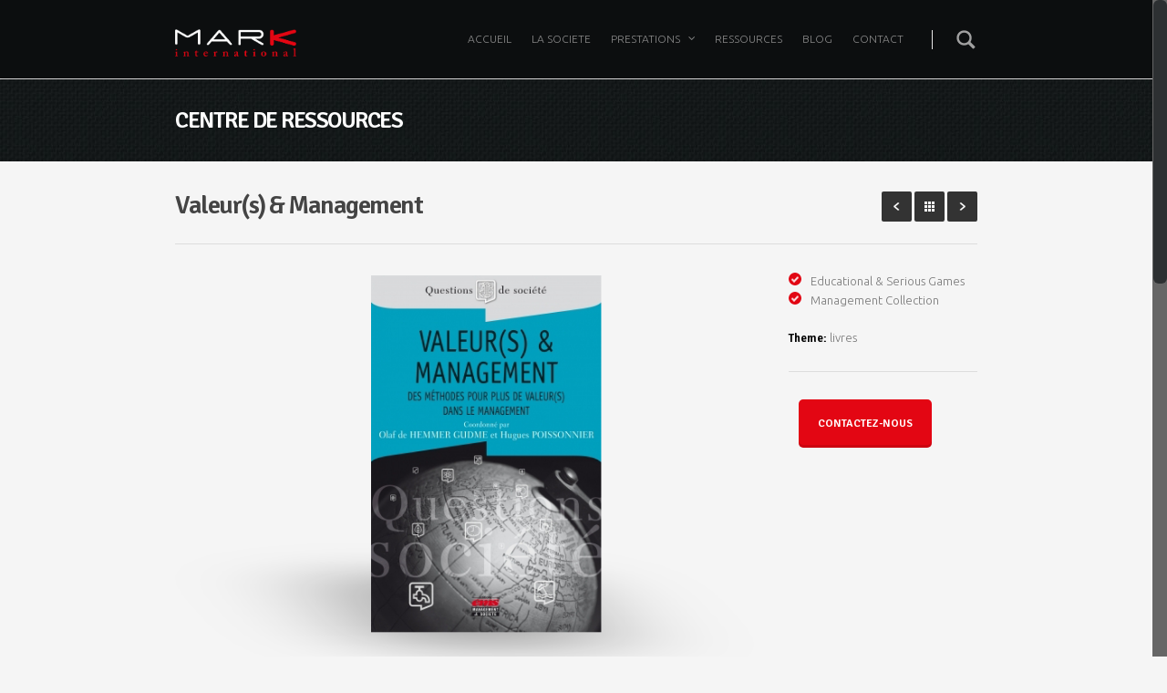

--- FILE ---
content_type: text/html; charset=UTF-8
request_url: http://mark-ba.com/portfolio/valeurs-management-2/
body_size: 5075
content:
<!doctype html>
<head lang="fr-FR">

<!-- Meta Tags -->
<meta http-equiv="Content-Type" content="text/html; charset=UTF-8" />
<meta name="viewport" content="initial-scale=1, maximum-scale=1" />
<meta name="viewport" content="width=device-width" />
<meta name="description" content="Centre international de compétence en Business Analysis – Analyse d’entreprise, spécialisé en cartographie d’entreprise, gestion des comportements, agilité et outils d’analyse">
<meta name="keywords" content="mark international, formation, business analyse, agile">
<meta name="robots" content="index,follow">

<!--Shortcut icon-->
	<link rel="shortcut icon" href="http://mark-ba.com/wp-content/uploads/2013/06/favico.png" />


<title>MARK INTERNATIONAL &#8211; Formations  | Valeur(s) &amp; Management </title>

<link rel="alternate" type="application/rss+xml" title="MARK INTERNATIONAL - Formations &raquo; Flux" href="http://mark-ba.com/feed/" />
<link rel="alternate" type="application/rss+xml" title="MARK INTERNATIONAL - Formations &raquo; Flux des commentaires" href="http://mark-ba.com/comments/feed/" />
<link rel='stylesheet' id='contact-form-7-css'  href='http://mark-ba.com/wp-content/plugins/contact-form-7/includes/css/styles.css?ver=3.9.3' type='text/css' media='all' />
<link rel='stylesheet' id='rgs-css'  href='http://mark-ba.com/wp-content/themes/mark_international/css/rgs.css?ver=4.0.38' type='text/css' media='all' />
<link rel='stylesheet' id='responsive-css'  href='http://mark-ba.com/wp-content/themes/mark_international/css/responsive.css?ver=4.0.38' type='text/css' media='all' />
<link rel='stylesheet' id='font-awesome-css'  href='http://mark-ba.com/wp-content/themes/mark_international/css/font-awesome.min.css?ver=4.0.38' type='text/css' media='all' />
<link rel='stylesheet' id='main-styles-css'  href='http://mark-ba.com/wp-content/themes/mark_international/style.css?ver=4.0.38' type='text/css' media='all' />
<!--[if lt IE 9]>
<link rel='stylesheet' id='ie8-css'  href='http://mark-ba.com/wp-content/themes/mark_international/css/ie8.css?ver=4.0.38' type='text/css' media='all' />
<![endif]-->
<link rel='stylesheet' id='dynamic_colors-css'  href='http://mark-ba.com/wp-content/themes/mark_international/css/colors.css?ver=4.0.38' type='text/css' media='all' />
<link rel='stylesheet' id='custom_css-css'  href='http://mark-ba.com/wp-content/themes/mark_international/css/custom.css?ver=4.0.38' type='text/css' media='all' />
<script type='text/javascript' src='http://mark-ba.com/wp-includes/js/jquery/jquery.js?ver=1.11.1'></script>
<script type='text/javascript' src='http://mark-ba.com/wp-includes/js/jquery/jquery-migrate.min.js?ver=1.2.1'></script>
<script type='text/javascript' src='http://mark-ba.com/wp-content/themes/mark_international/js/modernizr.js?ver=2.6.2'></script>
<link rel="EditURI" type="application/rsd+xml" title="RSD" href="http://mark-ba.com/xmlrpc.php?rsd" />
<link rel="wlwmanifest" type="application/wlwmanifest+xml" href="http://mark-ba.com/wp-includes/wlwmanifest.xml" /> 
<link rel='prev' title='BABOK® 3.0' href='http://mark-ba.com/portfolio/babok/' />
<link rel='next' title='La rédaction graphique des procédures' href='http://mark-ba.com/portfolio/redaction-graphique-des-procedures/' />
<meta name="generator" content="WordPress 4.0.38" />
<link rel='canonical' href='http://mark-ba.com/portfolio/valeurs-management-2/' />
<link rel='shortlink' href='http://mark-ba.com/?p=669' />
	<style type="text/css">.recentcomments a{display:inline !important;padding:0 !important;margin:0 !important;}</style>

<style type="text/css"></style>

<style type="text/css">
.synved-social-resolution-single {
display: inline-block;
}
.synved-social-resolution-normal {
display: inline-block;
}
.synved-social-resolution-hidef {
display: none;
}

@media only screen and (min--moz-device-pixel-ratio: 2),
only screen and (-o-min-device-pixel-ratio: 2/1),
only screen and (-webkit-min-device-pixel-ratio: 2),
only screen and (min-device-pixel-ratio: 2),
only screen and (min-resolution: 2dppx),
only screen and (min-resolution: 192dpi) {
	.synved-social-resolution-normal {
	display: none;
	}
	.synved-social-resolution-hidef {
	display: inline-block;
	}
}
</style>
</head>

<body class="single single-portfolio postid-669 noise" data-smooth-scrolling="1">

<div id="header-space"></div>

<div id="header-outer" data-using-logo="1" data-logo-height="" data-padding="" data-header-resize="">
	<div id="search-outer">
		
	<div id="search">
	  	 
		<div class="container">
		  	 	
		     <div id="search-box">
		     	
		     	<div class="col span_12">
			      	<form action="http://mark-ba.com" method="GET">
<!-- 			      		<input type="text" name="s" value="" data-placeholder="" /> -->
			      		<input type="text" name="s" value="Tapez un mot..." data-placeholder="Tapez un mot..." />
			      	</form>
		        </div><!--/span_12-->
			      
		     </div><!--/search-box-->
		     
		     <div id="close"><a href=""></a></div>
		     
		 </div><!--/container-->
	    
	</div><!--/search-->
	  
</div><!--/search-outer-->	
	<header id="top">
		
		<div class="container">
			
			<div class="row">
				
				<div class="col span_3">
					<a id="logo" href="http://mark-ba.com">
						<img alt="MARK INTERNATIONAL - Formations" src="http://mark-ba.com/wp-content/uploads/2013/07/logo_mark_header.png" />					</a>
				</div><!--/span_3-->
				
				<div class="col span_9 col_last">
					
					<a href="#" id="toggle-nav"></a>
					
					<nav>
						<ul class="sf-menu">	
							<li id="menu-item-23" class="menu-item menu-item-type-post_type menu-item-object-page menu-item-23"><a href="http://mark-ba.com/"><!--:fr-->ACCUEIL<!--:--></a></li>
<li id="menu-item-22" class="menu-item menu-item-type-post_type menu-item-object-page menu-item-22"><a href="http://mark-ba.com/la-societe/"><!--:fr-->LA SOCIETE<!--:--></a></li>
<li id="menu-item-483" class="menu-item menu-item-type-post_type menu-item-object-page menu-item-has-children menu-item-483"><a href="http://mark-ba.com/prestations/"><!--:fr-->PRESTATIONS<!--:--></a>
<ul class="sub-menu">
	<li id="menu-item-576" class="menu-item menu-item-type-post_type menu-item-object-page menu-item-576"><a href="http://mark-ba.com/prestations/les-packs/"><!--:fr-->LES PACKS<!--:--></a></li>
	<li id="menu-item-624" class="menu-item menu-item-type-post_type menu-item-object-page menu-item-624"><a href="http://mark-ba.com/prestations/evaluation/"><!--:fr-->EVALUATIONS<!--:--></a></li>
	<li id="menu-item-544" class="menu-item menu-item-type-post_type menu-item-object-page menu-item-544"><a href="http://mark-ba.com/prestations/les-formations/"><!--:fr-->FORMATIONS<!--:--></a></li>
	<li id="menu-item-623" class="menu-item menu-item-type-post_type menu-item-object-page menu-item-623"><a href="http://mark-ba.com/prestations/conseil-delegation-de-personnels/"><!--:fr-->CONSEIL<!--:--></a></li>
	<li id="menu-item-622" class="menu-item menu-item-type-post_type menu-item-object-page menu-item-622"><a href="http://mark-ba.com/prestations/conference/"><!--:fr-->CONFERENCE<!--:--></a></li>
</ul>
</li>
<li id="menu-item-1604" class="menu-item menu-item-type-post_type menu-item-object-page menu-item-1604"><a href="http://mark-ba.com/ressources/"><!--:fr-->RESSOURCES<!--:--></a></li>
<li id="menu-item-256" class="menu-item menu-item-type-post_type menu-item-object-page current_page_parent menu-item-256"><a title="BLOG" href="http://mark-ba.com/blog-2/">BLOG</a></li>
<li id="menu-item-19" class="menu-item menu-item-type-post_type menu-item-object-page menu-item-19"><a href="http://mark-ba.com/contact/">CONTACT</a></li>
		
							<li id="search-btn"><div><a href=""></a></div></li>
													</ul>
					</nav>
					
				</div><!--/span_9-->
			
			</div><!--/row-->
			
		</div><!--/container-->
		
	</header>

</div><!--/header-outer-->


<div id="mobile-menu">
	<div class="container">
		<ul>
			<li class="menu-item menu-item-type-post_type menu-item-object-page menu-item-23"><a href="http://mark-ba.com/"><!--:fr-->ACCUEIL<!--:--></a></li>
<li class="menu-item menu-item-type-post_type menu-item-object-page menu-item-22"><a href="http://mark-ba.com/la-societe/"><!--:fr-->LA SOCIETE<!--:--></a></li>
<li class="menu-item menu-item-type-post_type menu-item-object-page menu-item-has-children menu-item-483"><a href="http://mark-ba.com/prestations/"><!--:fr-->PRESTATIONS<!--:--></a>
<ul class="sub-menu">
	<li class="menu-item menu-item-type-post_type menu-item-object-page menu-item-576"><a href="http://mark-ba.com/prestations/les-packs/"><!--:fr-->LES PACKS<!--:--></a></li>
	<li class="menu-item menu-item-type-post_type menu-item-object-page menu-item-624"><a href="http://mark-ba.com/prestations/evaluation/"><!--:fr-->EVALUATIONS<!--:--></a></li>
	<li class="menu-item menu-item-type-post_type menu-item-object-page menu-item-544"><a href="http://mark-ba.com/prestations/les-formations/"><!--:fr-->FORMATIONS<!--:--></a></li>
	<li class="menu-item menu-item-type-post_type menu-item-object-page menu-item-623"><a href="http://mark-ba.com/prestations/conseil-delegation-de-personnels/"><!--:fr-->CONSEIL<!--:--></a></li>
	<li class="menu-item menu-item-type-post_type menu-item-object-page menu-item-622"><a href="http://mark-ba.com/prestations/conference/"><!--:fr-->CONFERENCE<!--:--></a></li>
</ul>
</li>
<li class="menu-item menu-item-type-post_type menu-item-object-page menu-item-1604"><a href="http://mark-ba.com/ressources/"><!--:fr-->RESSOURCES<!--:--></a></li>
<li class="menu-item menu-item-type-post_type menu-item-object-page current_page_parent menu-item-256"><a title="BLOG" href="http://mark-ba.com/blog-2/">BLOG</a></li>
<li class="menu-item menu-item-type-post_type menu-item-object-page menu-item-19"><a href="http://mark-ba.com/contact/">CONTACT</a></li>
		
		</ul>
	</div>
</div>

<!--Imported Webfonts-->
<link href='http://fonts.googleapis.com/css?family=Ubuntu:300&subset=latin,latin-ext' rel='stylesheet' type='text/css'>
<link href='http://fonts.googleapis.com/css?family=Signika:600&subset=latin,latin-ext' rel='stylesheet' type='text/css'>
<div class="row page-header-no-bg" style="margin-bottom: 0;">
	<div class="container">	
		<div class="col span_12 section-title">
			<h1 class="section-title-cell">CENTRE DE RESSOURCES</h1>
		</div>
	</div>
</div>

<div class="container main-content">
	
	<div class="row">
		<div class="col span_12 section-title project-title">
			<h1><!--:fr-->Valeur(s) &#038; Management <!--:--></h1>
			
						
			<div id="portfolio-nav">
				<ul>
					<li id="prev-link"><a href="http://mark-ba.com/portfolio/redaction-graphique-des-procedures/" rel="next"><!--:fr-->La rédaction graphique des procédures<!--:--></a></li>
					<li id="all-items"><a href="http://mark-ba.com/ressources/">Back to All Portfolio Items</a></li> 
					<li id="next-link"><a href="http://mark-ba.com/portfolio/babok/" rel="prev">BABOK® 3.0</a></li> 
				</ul>
			</div>
		</div>
	</div>
	<div class="row" style="border-bottom: 1px solid #DDDDDD;padding-bottom: 0;margin-bottom: 30px;">
		
						
			<div id="post-area" class="col span_9">
				<img width="698" height="489" src="http://mark-ba.com/wp-content/uploads/2013/07/Valeur-Management.png" class="attachment-full wp-post-image" alt="Valeur &amp; Management" title="" />				
				<div class="comments-section">
	   			   Jamais on n’a autant parlé de « valeurs » à propos de l’entreprise : « valeur travail », valeur pour l’actionnaire, valeurs éthiques de dirigeants, création de valeur, « Parce que vous le valez bien » … La crise semble reposer la question du SENS de « tout çà » : consommer pour quoi ? Le profit pour quoi ? Travailler pour quoi ? Et pour qui : les actionnaires, les clients, les employés … ? Sera-t-elle l’occasion de refonder les entreprises ? Comment faire ?

Un nombre étonnant de démarches, nées indépendamment ces dernières années, visent à améliorer la performance des entreprises par une approche « Valeur ». Certaines ont révolutionné leur domaine d’application : Blue Ocean, Développement Durable et Responsabilité Sociétale d’Entreprise, Balanced ScoreCard, Business Analysis, Lean, analyse de la Valeur …

Derrière les spécificités de chaque domaine d’application, un certain nombre de points communs semblent leur apporter leur spécificité et leur efficience : raisonnement « valeur », approche « système », importance donnée au sens et au dialogue.

Cette approche système, qui dépasse le raisonnement cartésien de la même façon que la relativité d’Einstein a dépassé la physique de Newton, est déjà à l’oeuvre dans certaines entreprises. La synergie entre ces démarches ouvre à coup sûr des espoirs considérables.

<form action="https://www.paypal.com/cgi-bin/webscr" method="post" target="_top">
<input type="hidden" name="cmd" value="_s-xclick">
<input type="hidden" name="hosted_button_id" value="VBA6B3RFEJPH6">
<input type="image" src="https://www.paypalobjects.com/fr_FR/FR/i/btn/btn_buynowCC_LG.gif" border="0" name="submit" alt="PayPal, le réflexe sécurité pour payer en ligne">
<img alt="" border="0" src="https://www.paypalobjects.com/fr_FR/i/scr/pixel.gif" width="1" height="1">
</form>


<!--:-->				 </div>   
				 
			</div><!--/span_9-->
			
			
			
			<div id="sidebar" class="col span_3 col_last">
				
				<div id="project-meta">
					
					<ul>
						<li>
												 	<li>
								<ul class="project-attrs checks">
									<li>Educational &amp; Serious Games</li><li>Management Collection</li>								</ul>
							</li>
													<div class="nectar-love-wrap">
															</div><!--/nectar-love-wrap-->
						</li>
						
													<li>
							  <b>Theme:</b> livres							</li>
											
						
					</ul>
					
				</div><!--project-meta-->
				
				<div class="span_12 features row" style="margin: 0;"><div class="separator_2 span_12">&nbsp;</div><div class="pricing-column-content"><a id="bb-portefolio-buy" href="http://mark-ba.com/contact/">Contactez-Nous </a></div></div><div class="clear"></div>				
									
			</div><!--/sidebar-->
				
	</div>
	
</div><!--/container-->

<!-- 	<div class="span_3 col">a</div>
	<div class="span_3 col">b</div>
	<div class="span_3 col">c</div>
	<div class="span_3 col">d</div>
 --></div>

<div id="call-to-action">
	<div class="container">
		<span> Convaincus ? Contactez-nous pour plus de renseignements </span>
		<a href="http://mark-ba.com/contact/">Contactez-Nous </a>
	</div>
</div>

<div id="footer-outer">
	
			
	<div id="footer-widgets">
		
		<div class="container">
			
			<div class="row">
				
				<div class="col span_3">
					
				      <!-- Footer widget area 1 -->
		              <div id="text-5" class="widget widget_text"><h4>CONTACT</h4>			<div class="textwidget"><p>Mark International<br />
Rue du 31 décembre, 47<br />
1207 Genève, SUISSE<br />
Tél. : +41 (0)78 881 09 43</p>
<p>Mark Company<br />
60 avenue Marie Curie<br />
74160 Archamps, FRANCE<br />
Tél. : +33 (0)4 57 26 00 71</p>
</div>
		</div>				</div><!--/span_3-->
				
				<div class="col span_3">
					 <!-- Footer widget area 2 -->
		             <div id="text-4" class="widget widget_text"><h4>NAVIGATION</h4>			<div class="textwidget"><p><a href="http://mark-ba.com/">ACCUEIL</a><br />
<a href="http://mark-ba.com/?page_id=7">LA SOCIETE</a><br />
<a href="http://mark-ba.com/?page_id=277">NOS PRESTATIONS</a><br />
<a href="http://mark-ba.com/?page_id=252">BLOG</a><br />
<a href="http://mark-ba.com/?page_id=17">CONTACT</a></p>
</div>
		</div>				     
				</div><!--/span_3-->
				
				<div class="col span_3">
					 <!-- Footer widget area 3 -->
		              <div id="text-3" class="widget widget_text"><h4>RESEAUX SOCIAUX</h4>			<div class="textwidget"><p><a href="http://www.linkedin.com/company/3178091?goback=%2Efcs_GLHD_mark+international_false_*2_*2_*2_*2_*2_*2_*2_*2_*2_*2_*2_*2&trk=ncsrch_hits" target="_blank">LINKEDIN</a><br />
<a href="https://www.facebook.com/pages/Mark-International/150459648470910?fref=ts" target="_blank">FACEBOOK</a><br />
<a href="http://ch.viadeo.com/fr/company/mark-international" target="_blank">VIADEO</a><br />
<a href="https://twitter.com/CedBerger" target="_blank">TWITTER</a></p>
</div>
		</div>				     
				</div><!--/span_3-->
				
				<div class="col span_3 col_last">
					 <!-- Footer widget area 4 -->
		              <div id="text-2" class="widget widget_text">			<div class="textwidget"><p style="padding: 0px"><img src="http://mark-ba.com/wp-content/uploads/2013/06/LogoMark.png" alt="logo" title="logo" /></p>
</div>
		</div>				     
				</div><!--/span_3-->
				
			</div><!--/row-->
			
		</div><!--/container-->
	
	</div><!--/footer-widgets-->
	
			
		<div class="row" id="copyright">
			
			<div class="container">
				
				<div class="col span_6">
					<p>&copy; 2026 MARK INTERNATIONAL - Formations. All rights reserved. </p>
				</div><!--/span_6-->
				
				<div class="col span_6 col_last">
					
					<a class="bb-footer-label" target="_blank" href="http://blackbeans-agency.com">Webdesign by Black Beans </a>          

					<ul id="social">
																																																																								
					</ul>
				</div><!--/span_6-->
			
			</div><!--/container-->
			
		</div><!--/row-->
		
	
</div><!--/footer-outer-->

	<a id="to-top"></a>

 

<script type='text/javascript' src='http://mark-ba.com/wp-content/plugins/contact-form-7/includes/js/jquery.form.min.js?ver=3.51.0-2014.06.20'></script>
<script type='text/javascript'>
/* <![CDATA[ */
var _wpcf7 = {"loaderUrl":"http:\/\/mark-ba.com\/wp-content\/plugins\/contact-form-7\/images\/ajax-loader.gif","sending":"Envoi en cours ..."};
/* ]]> */
</script>
<script type='text/javascript' src='http://mark-ba.com/wp-content/plugins/contact-form-7/includes/js/scripts.js?ver=3.9.3'></script>
<script type='text/javascript' src='http://mark-ba.com/wp-content/themes/mark_international/js/superfish.js?ver=1.4.8'></script>
<script type='text/javascript' src='http://mark-ba.com/wp-content/themes/mark_international/js/easing.js?ver=1.3'></script>
<script type='text/javascript' src='http://mark-ba.com/wp-content/themes/mark_international/js/respond.js?ver=1.1'></script>
<script type='text/javascript' src='http://mark-ba.com/wp-content/themes/mark_international/js/swipe.min.js?ver=1.6'></script>
<script type='text/javascript' src='http://mark-ba.com/wp-content/themes/mark_international/js/nicescroll.js?ver=3.1'></script>
<script type='text/javascript' src='http://mark-ba.com/wp-content/themes/mark_international/js/prettyPhoto.js?ver=3.1.5'></script>
<script type='text/javascript' src='http://mark-ba.com/wp-content/themes/mark_international/js/flexslider.min.js?ver=2.1'></script>
<script type='text/javascript' src='http://mark-ba.com/wp-content/themes/mark_international/js/isotope.min.js?ver=1.5.25'></script>
<script type='text/javascript' src='http://mark-ba.com/wp-content/themes/mark_international/js/carouFredSel.min.js?ver=6.2'></script>
<script type='text/javascript' src='http://mark-ba.com/wp-content/themes/mark_international/js/jplayer.min.js?ver=2.1'></script>
<script type='text/javascript' src='http://mark-ba.com/wp-content/themes/mark_international/js/orbit.js?ver=1.4'></script>
<script type='text/javascript' src='http://mark-ba.com/wp-content/themes/mark_international/js/init.js?ver=1.0'></script>
<script type='text/javascript'>
/* <![CDATA[ */
var nectarLove = {"ajaxurl":"http:\/\/mark-ba.com\/wp-admin\/admin-ajax.php"};
/* ]]> */
</script>
<script type='text/javascript' src='http://mark-ba.com/wp-content/themes/mark_international/nectar/love/js/nectar-love.js?ver=1.0'></script>
	



</body>
</html>

--- FILE ---
content_type: text/css
request_url: http://mark-ba.com/wp-content/themes/mark_international/css/colors.css?ver=4.0.38
body_size: 1159
content:

a, header#top nav ul li a:hover, header#top nav .sf-menu li.sfHover > a, header#top nav .sf-menu li.current-menu-item > a,
header#top nav .sf-menu li.current_page_item > a .sf-sub-indicator i, header#top nav .sf-menu li.current_page_ancestor > a .sf-sub-indicator i,
header#top nav ul li a:hover, header#top nav .sf-menu li.sfHover > a, header#top nav .sf-menu li.current_page_ancestor > a, header#top nav .sf-menu li.current-menu-ancestor > a, header#top nav .sf-menu li.current_page_item > a,
body header#top nav .sf-menu li.current_page_item > a .sf-sub-indicator [class^="icon-"], header#top nav .sf-menu li.current_page_ancestor > a .sf-sub-indicator [class^="icon-"],
header#top nav .sf-menu li.current-menu-ancestor > a, header#top nav .sf-menu li.current_page_item > a, .sf-menu li ul li.sfHover > a .sf-sub-indicator [class^="icon-"], 
ul.sf-menu > li > a:hover > .sf-sub-indicator i, ul.sf-menu > li > a:active > .sf-sub-indicator i, ul.sf-menu > li.sfHover > a > .sf-sub-indicator i,
.sf-menu ul li.current_page_item > a , .sf-menu ul li.current-menu-ancestor > a, .sf-menu ul li.current_page_ancestor > a, .sf-menu ul a:focus ,
.sf-menu ul a:hover, .sf-menu ul a:active, .sf-menu ul li:hover > a, .sf-menu ul li.sfHover > a, .sf-menu li ul li a:hover, .sf-menu li ul li.sfHover > a,
#footer-outer a:hover, .recent-posts .post-header a:hover, article.post .post-header a:hover, article.result a:hover,  article.post .post-header h2 a, article.post .post-meta a:hover,
.comment-list .comment-meta a:hover, label span, .wpcf7-form p span, .icon-3x[class^="icon-"], .icon-3x[class*=" icon-"], .circle-border, article.result .title a, .home .blog-recent .span_3 .post-header a:hover,
.home .blog-recent .span_3 .post-header h3 a, #single-below-header a:hover, header#top #logo:hover, .sf-menu > li.current_page_ancestor > a > .sf-sub-indicator [class^="icon-"], .sf-menu > li.current-menu-ancestor > a > .sf-sub-indicator [class^="icon-"],
body #mobile-menu li.open > a [class^="icon-"], .pricing-column h3
{	
	color:#e20613;
}

header#top nav ul #search-btn a:hover, header#top nav ul li.sfHover #search-btn a:focus, #search-outer > #search #close:hover a,
.orbit-wrapper div.slider-nav span.right, .orbit-wrapper div.slider-nav span.left, .flex-direction-nav a, .jp-play-bar,
.jp-volume-bar-value, .jcarousel-prev:hover, .jcarousel-next:hover, .portfolio-items .work-info-bg, #portfolio-filters a, #portfolio-filters #sort-portfolio,
.container #portfolio-nav #all-items a:hover, #portfolio-nav #prev-link a:hover, #portfolio-nav #next-link a:hover, .portfolio-items .nectar-love:hover, .portfolio-items .nectar-love.loved, .project-attrs li span, .progress li span, 
#footer-outer #footer-widgets .col .tagcloud a:hover, #call-to-action .container a, #sidebar .widget .tagcloud a:hover, article.post .more-link span:hover,
article.post.quote .post-content .quote-inner, article.post.link .post-content .link-inner, #pagination .next a:hover, #pagination .prev a:hover,
.nectar-love:hover, .nectar-love.loved, .comment-list .reply a:hover, input[type=submit]:hover, #footer-outer #copyright li a:hover, .col:hover > [class^="icon-"].icon-3x, .col:hover > [class*=" icon-"].icon-3x,
.col:hover [class^="icon-"].icon-3x, .col:hover a [class*=" icon-"].icon-3x, .toggle.open h3 a, .tabbed > ul li a.active-tab, [class^="icon-"], [class*=" icon-"], .bar_graph li span, .nectar-button, #footer-outer #footer-widgets .col input[type="submit"],
.carousel-prev:hover, .carousel-next:hover, .blog-recent .more-link span:hover, .post-tags a:hover, .pricing-column.highlight h3, #to-top:hover, #to-top.dark:hover, #pagination a.page-numbers:hover,
#pagination span.page-numbers.current
{
	background-color:#e20613;
}

.col:hover .circle-border, .tabbed > ul li a.active-tab, body .recent_projects_widget a:hover img, .recent_projects_widget a:hover img, #sidebar #flickr a:hover img, 
#footer-outer #flickr a:hover img, #featured article .post-title a:hover, body #featured article .post-title a:hover {
	border-color:#e20613;
}

.gallery a:hover img {
	border-color:#e20613!important;
}


@media only screen 
and (min-width : 1px) and (max-width : 1000px) {
	
	body #featured article .post-title a {
		background-color:#e20613;
	}
	
	body #featured article .post-title a {
		border-color:#e20613;
	}
}


--- FILE ---
content_type: application/javascript
request_url: http://mark-ba.com/wp-content/themes/mark_international/nectar/love/js/nectar-love.js?ver=1.0
body_size: 289
content:
jQuery(document).ready(function($){
	
	//-----------------------------------------------------------------
	// NectarLove
	//-----------------------------------------------------------------
	
	$('.nectar-love').on('click', function() {
		
			var $loveLink = $(this);
			var $id = $(this).attr('id');
			
			if($loveLink.hasClass('loved')) return false;
	
			var $dataToPass = {
				action: 'nectar-love', 
				loves_id: $id 
			}
			
			$.post(nectarLove.ajaxurl, $dataToPass, function(data){
				$loveLink.html(data).addClass('loved').attr('title','You already love this!');
			});
		
			return false;
	});
	
	
});

--- FILE ---
content_type: application/javascript
request_url: http://mark-ba.com/wp-content/themes/mark_international/js/init.js?ver=1.0
body_size: 7594
content:
jQuery(document).ready(function($){
	
/*-------------------------------------------------------------------------

	1.	Plugin Init
	2.	Helper Functions
	3.	Shortcode Stuff
	4.	Header + Search
	5.	Page Specific
	6.  Scroll to top
	7.	Cross Browser Fixes


-------------------------------------------------------------------------*/


/*-------------------------------------------------------------------------*/
/*	1.	Plugin Init
/*-------------------------------------------------------------------------*/

/***************** Pretty Photo ******************/
	
	$('.pp_pic_holder').on('load',function(){
		alert('e');
	})
	function prettyPhotoInit(){
		
		$("a.pp").prettyPhoto({
			theme: 'dark_rounded',
			allow_resize: true,
			default_width: 690,
			default_height: 388,
			social_tools: '',
			markup: '<div class="pp_pic_holder"> \
						   <div class="ppt">&nbsp;</div> \
							<div class="pp_details"> \
								<div class="pp_nav"> \
									<a href="#" class="pp_arrow_previous">Previous</a> \
									<p class="currentTextHolder">0/0</p> \
									<a href="#" class="pp_arrow_next">Next</a> \
								</div> \
								<a class="pp_close" href="#">Close</a> \
							</div> \
							<div class="pp_content_container"> \
								<div class="pp_left"> \
								<div class="pp_right"> \
									<div class="pp_content"> \
										<div class="pp_fade"> \
											<div class="pp_hoverContainer"> \
												<a class="pp_next" href="#">next</a> \
												<a class="pp_previous" href="#">previous</a> \
											</div> \
											<div id="pp_full_res"></div> \
										</div> \
									</div> \
								</div> \
								</div> \
							</div> \
						</div> \
						<div class="pp_loaderIcon"></div> \
						<div class="pp_overlay"></div>'
		});
		
	}
	
	prettyPhotoInit();
	

	
/***************** Smooth Scrolling ******************/

	function niceScrollInit(){
		$("html").niceScroll({
			scrollspeed: 60,
			mousescrollstep: 35,
			cursorwidth: 15,
			cursorborder: 0,
			cursorcolor: '#2D3032',
			cursorborderradius: 6,
			autohidemode: false
		});
		
		$('body, body #header-outer').css('padding-right','16px');
	}
	
	var $smoothActive = $('body').attr('data-smooth-scrolling'); 
	if( $smoothActive == 1 && $(window).width() > 690){ niceScrollInit(); }
	
	


/***************** Sliders ******************/

	var sliderAdvanceSpeed = parseInt($('#featured').attr('data-advance-speed'));
	var sliderAnimationSpeed = parseInt($('#featured').attr('data-animation-speed'));
	var sliderAutoplay = parseInt($('#featured').attr('data-autoplay'));
	
	if( isNaN(sliderAdvanceSpeed) ) { sliderAdvanceSpeed = 5500;}
	if( isNaN(sliderAnimationSpeed) ) { sliderAnimationSpeed = 800;}
	
	var $yPos;
	
	
	var img_urls=[];
	$('[style*="background"]').each(function() {
	    var style = $(this).attr('style');
	    var pattern = /background.*?url\('(.*?)'\)/g
	    var match = pattern.exec(style);
	    if (match) {        
	        img_urls.push(match[1]);
	    }
	});
	
	var imgArray = [];
	
	for(i=0;i<img_urls.length;i++){
		imgArray[i] = new Image();
		imgArray[i].src = img_urls[i];
	}
	

	$(window).load(function(){
		
		//home slider
		 $('#featured').orbit({
         	 animation: 'fade',
         	 advanceSpeed: sliderAdvanceSpeed,
         	 animationSpeed: sliderAnimationSpeed, 
         	 timer: sliderAutoplay
    	 });
    	 
    	 $('#featured article .post-title h2 span').show();
    		 
    	////add hover effect to slider nav
    	$('.slider-nav > span').append('<span class="white"></span><span class="shadow"></span>');	
    	

    	////swipe for home slider
    	$('#featured').swipe({
    		swipeLeft : function(e) {
				$('.slider-nav .left').trigger('click');
				e.stopImmediatePropagation();
				return false;
			 },
			 swipeRight : function(e) {
				$('.slider-nav .right').trigger('click');
				e.stopImmediatePropagation();
				return false;
			 }    
    	})
    	
    	customSliderHeight();
		sliderAfterSetup();
		
    	//gallery
    	 $('.flex-gallery').flexslider({
	        animation: 'fade',
	        controlsContainer: '.flexslider',
	        smoothHeight: true, 
	        touch: true
	    });
    	
    	////gallery slider span add
		$('.flex-gallery .flex-direction-nav li a').append('<span>');

	});
	
	
	//home slider height
	var sliderHeight = parseInt($('#featured').attr('data-slider-height'));
	if( isNaN(sliderHeight) ) sliderHeight = 650; 

	function customSliderHeight(){
		if(!$('body').hasClass('mobile')){
			$('#featured').attr('style', 'height: '+sliderHeight+'px !important');
			$('#featured article').css('height',sliderHeight+'px')
		}
		else {
			$('#featured').attr('style', 'height: '+sliderHeight+'px');
		}
	}
	
	customSliderHeight();
	
	
	//home slider bg color
	if( $('#featured').length > 0 ){
		var sliderBackgroundColor = $('#featured').attr('data-bg-color');
		if( sliderBackgroundColor.length == 0 ) sliderBackgroundColor = '#000000'; 
		
		$('#featured article').css('background-color',sliderBackgroundColor);
	}
	
/***************** Parallax Slider ******************/
	
	//take into account header height when calculating the controls and info positioning 
	var logoHeight = parseInt($('#header-outer').attr('data-logo-height'));
	var usingLogoImage = true;
	
	if( isNaN(logoHeight) ) { usingLogoImage = false; logoHeight = 30;}

	var $captionPos = ((sliderHeight + (logoHeight + 56))/2) - 65;
	var $controlsPos = ((sliderHeight + (logoHeight + 56))/2);
	
	var $scrollTop;
	
	//inital load
	function sliderAfterSetup(){
		$('body:not(.mobile) .orbit-wrapper #featured .orbit-slide article .container').css('top', $captionPos +"px");
		$('body:not(.mobile) .orbit-wrapper .slider-nav > span').css('top', $controlsPos +"px");	
	}
	
	//dynamic controls and info positioning
	function controlsAndInfoPos(){
		$scrollTop = $(window).scrollTop();
		
		$('body:not(.mobile) .orbit-wrapper #featured .orbit-slide article .container').css({ 
			'opacity' : 1-($scrollTop/400),
			'top' : ($scrollTop*-0.4) + $captionPos +"px"
		});
		
		$('body:not(.mobile) .orbit-wrapper .slider-nav > span').css({ 
			'opacity' : 1-($scrollTop/400),
			'top' : ($scrollTop*-0.4) + $controlsPos +"px"
		});
	}
	
	if( $('#featured').length > 0 ){
	
		$(window).scroll(function(){
		   
		    controlsAndInfoPos();

			$('body:not(.mobile) .orbit-wrapper #featured .slide article').css({'background-position': 'center ' + - $scrollTop / 5 + 'px'});	
		});
		
		//disable parallax for mobile
		$(window).resize(function(){
			if($('body').hasClass('mobile')){
				$('.orbit-wrapper #featured article').css('backgroundPosition','center 60%');
			}
			
			else {
				$('.orbit-wrapper #featured article').css('backgroundPosition','center top');
			}
			
			customSliderHeight();
		});
		
	}



/***************** Superfish ******************/

	function initSF(){

		$(".sf-menu").superfish({
			 delay:  100,
			 autoArrows:    true,
			 speed: 'fast',
			 animation:   {opacity:'show'}
		}); 
	}
	
	function addOrRemoveSF(){
		
		if( $(window).width() <= 1000 ){
			$('body').addClass('mobile');
			$('header#top nav').hide();
		}
		
		else {
			$('body').removeClass('mobile');
			$('header#top nav').show();
			$('#mobile-menu').hide();
		}
	}
	
	addOrRemoveSF();
	initSF();
	
	$(window).resize(addOrRemoveSF);
	

	//turn dropdown arrows into font awesome
	$('nav > ul.sf-menu > li').each(function(){
		$(this).find(' > a > .sf-sub-indicator').html('<i class="icon-angle-down"></i>');
	});
	
	function SFArrows(){

		$('nav > ul.sf-menu > li > ul li').each(function(){
			$(this).find(' > a > .sf-sub-indicator').html('<i class="icon-angle-right"></i>');
		});	
	
		
	}
	
	SFArrows();
	

	


/***************** Caroufredsel ******************/

    $(window).load(function(){
    	var max = 3;

    	if (keyExists('home', document.body.className.split(' ')))
    		max = 1;
    	$('.carousel:not(".clients")').each(function(){
	    	var $that = $(this);
	    	var scrollSpeed, easing;
					
			(parseInt($(this).attr('data-scroll-speed'))) ? scrollSpeed = parseInt($(this).attr('data-scroll-speed')) : scrollSpeed = 700;
			($(this).attr('data-easing').length > 0) ? easing = $(this).attr('data-easing') : easing = 'linear';
			
	    	$(this).carouFredSel({
	    		circular: true,
	    		responsive: true,
		        items       : {
					width : 353,
			        visible     : {
			            min         : 1,
			            max         : max
			        }
			    },
			    swipe       : {
			        onTouch     : true
			    },
			    scroll: {
			    	easing          : easing//,
		            // duration        : 400
			    },
		        prev    : {
			        button  : function() {
			           return $that.parents('.carousel-wrap').prev(".carousel-heading").find('.carousel-prev');
			        }
		    	},
			    next    : {
		       		button  : function() {
			           return $that.parents('.carousel-wrap').prev(".carousel-heading").find('.carousel-next');
			        }
			    },
			    auto    : {
			    	timeoutDuration: 5000,
			    	speed: 200,
			    	play: true
			    }
		    }).animate({'opacity': 1},1300);
	    });
	    
	    piVertCenter();
	

	     $('.carousel.clients').each(function(){
	    	var $that = $(this);
	    	var columns;
	    	(parseInt($(this).attr('data-max'))) ? columns = parseInt($(this).attr('data-max')) : columns = 5;
	    	if($(window).width() < 690) { columns = 2; $(this).addClass('phone') }
	    	
	    	$(this).carouFredSel({
		    		circular: true,
		    		responsive: true,
			        items       : {
						
						height : $that.find('> div:first').height(),
						width  : $that.find('> div:first').width(),
				        visible     : {
				            min         : 1,
				            max         : columns
				        }
				    },
				    swipe       : {
				        onTouch     : true
				    },
				    scroll: {
				    	items           : 1,
				    	easing          : 'easeInOutCubic',
			            duration        : '800',
			            pauseOnHover    : true
				    },
				    auto    : {
				    	play            : true,
				    	timeoutDuration : 2700
				    }
		    }).animate({'opacity': 1},1300);
	
	    });
	    
	    
	    //cients carousel height
	    if($('.carousel.clients').length>0) {
	  		$(window).resize(function(){
	  			
	  			var tallestImage = 0;
	  			
		    	 $('.carousel.clients').each(function(){
		    	 	
		    	 	$(this).find('> div').each(function(){
						($(this).height() > tallestImage) ? tallestImage = $(this).height() : tallestImage = tallestImage;
					});	
		    	 	
		         	$(this).css('height',tallestImage);
		         	$(this).parent().css('height',tallestImage);
		         });
	   	    });  	
	    }
	    
	    
    
    });

    
    var resizeTimer = null;
    $(window).resize(function() {
        resizeTimer && clearTimeout(resizeTimer); 
        resizeTimer = setTimeout(function() {
          		
             piVertCenter();
                  
        }, 60);
    });
	
	
/*-------------------------------------------------------------------------*/
/*	2.	Helper Functions
/*-------------------------------------------------------------------------*/

	jQuery.fn.setCursorPosition = function(position){
	    if(this.lengh == 0) return this;
	    return $(this).setSelection(position, position);
	}
	
	jQuery.fn.setSelection = function(selectionStart, selectionEnd) {
	    if(this.lengh == 0) return this;
	    input = this[0];
	
	    if (input.createTextRange) {
	        var range = input.createTextRange();
	        range.collapse(true);
	        range.moveEnd('character', selectionEnd);
	        range.moveStart('character', selectionStart);
	        range.select();
	    } else if (input.setSelectionRange) {
	        input.focus();
	        input.setSelectionRange(selectionStart, selectionEnd);
	    }
	
	    return this;
	}
	
	
	$.belowthefold = function(element, settings) {
        var fold = $(window).height() + $(window).scrollTop();
        return fold <= $(element).offset().top - settings.threshold;
    };

    $.abovethetop = function(element, settings) {
        var top = $(window).scrollTop();
        return top >= $(element).offset().top + $(element).height() - settings.threshold;
    };
    
    $.rightofscreen = function(element, settings) {
        var fold = $(window).width() + $(window).scrollLeft();
        return fold <= $(element).offset().left - settings.threshold;
    };
    
    $.leftofscreen = function(element, settings) {
        var left = $(window).scrollLeft();
        return left >= $(element).offset().left + $(element).width() - settings.threshold;
    };
    
    $.inviewport = function(element, settings) {
        return !$.rightofscreen(element, settings) && !$.leftofscreen(element, settings) && !$.belowthefold(element, settings) && !$.abovethetop(element, settings);
    };
    
    $.extend($.expr[':'], {
        "below-the-fold": function(a, i, m) {
            return $.belowthefold(a, {threshold : 0});
        },
        "above-the-top": function(a, i, m) {
            return $.abovethetop(a, {threshold : 0});
        },
        "left-of-screen": function(a, i, m) {
            return $.leftofscreen(a, {threshold : 0});
        },
        "right-of-screen": function(a, i, m) {
            return $.rightofscreen(a, {threshold : 0});
        },
        "in-viewport": function(a, i, m) {
            return $.inviewport(a, {threshold : 0});
        }
    });
	
	
	
/*-------------------------------------------------------------------------*/
/*	3.	Shortcode Stuff
/*-------------------------------------------------------------------------*/
	
/***************** Tabbed ******************/

	$('.tabbed ul li a').click(function(){
		var $id = $(this).attr('href');
		
		if(!$(this).hasClass('active-tab')){
			$('.tabbed ul li a').removeClass('active-tab');
			$(this).addClass('active-tab');
			
			$('.tabbed > div').hide();
			$('.tabbed > div'+$id).fadeIn(400);	
		}
		return false;
	});
	
	$('.tabbed ul li:first-child a').click();
	
	
/***************** Toggle ******************/

	$('.toggle h3 a').click(function(){
		$(this).parents('.toggle').find('> div').slideToggle(300);
		$(this).parents('.toggle').toggleClass('open');
		return false;
	});
	
	
/***************** Checkmarks ******************/

	$('ul.checks li').prepend('<span></span>');
	
	
	
/***************** 4 Col Grid in iPad ******************/

	$('.col.span_3').each(function(){
		var $currentDiv = $(this);
		var $nextDiv = $(this).next('div');
		if( $nextDiv.hasClass('span_3') && !$currentDiv.hasClass('one-fourths')) {
			$currentDiv.addClass('one-fourths clear-both');
			$nextDiv.addClass('one-fourths right-edge');
		}
	});
	
	
/***************** Bar Graph ******************/
	var animatedCount = 0;
	var barCount = 0;
	
	function animateBar(){

		$('.bar_graph li:in-viewport:not(".animated")').each(function(i){
			var percent = $(this).find('span').attr('data-width');

			$(this).addClass('animated');
			
			$(this).find('span').animate({
				'width' : percent + '%'
			},1700, 'easeOutCirc',function(){
			});
			
			$(this).find('span strong').animate({
				'opacity' : 1
			},1400);	
			
			////100% progress bar 
			if(percent == '100'){
				$(this).find('span strong').addClass('full');
			}
			
			animatedCount++;
			
			if(animatedCount == barCount){
				clearInterval(barAnimation);
			}
			
		});
	
	}
	
	
	
	if( $('.bar_graph').length > 0 ){
		//store the total number of bars that need animating
		$('.bar_graph').each(function(){
			barCount += $(this).find('li').length;
		});
		
		var barAnimation = setInterval(animateBar, 150);
		animateBar();
		
	}	
	

/***************** Pricing Tables ******************/


var $tallestCol;

$('.pricing-table').each(function(){
	
	$tallestCol = 0;
	
	$(this).find('> div .features').each(function(){
		($(this).height() > $tallestCol) ? $tallestCol = $(this).height() : $tallestCol = $tallestCol;
	});	
	
	//set even height
	$(this).find('> div .features').css('height',$tallestCol);
	
});



/*-------------------------------------------------------------------------*/
/*	4.	Header + Search
/*-------------------------------------------------------------------------*/	


/***************** Search ******************/
	var $placeholder = $('#search input[type=text]').attr('data-placeholder');
	var logoHeight = parseInt($('#header-outer').attr('data-logo-height'));
	
	////search box event
	$('#search-btn').mousedown(function(){
		
		$(this).removeClass();
		
		$('#header-outer #search-outer').stop(true).fadeIn(500,'easeOutExpo');
		
		$('#search-outer > #search input[type="text"]').css({
			'top' : $('#search-outer').height()/2 - $('#search-outer > #search input[type="text"]').height()/2
		});
		
		$('#search input[type=text]').focus();
		
		if($('#search input[type=text]').attr('value') == $placeholder){
			$('#search input[type=text]').setCursorPosition(0);	
		}

		return false;
	});
	
	$('#search input[type=text]').keydown(function(){
		if($(this).attr('value') == $placeholder){
			$(this).attr('value', '');
		}
	});
	
	$('#search input[type=text]').keyup(function(){
		if($(this).attr('value') == ''){
			$(this).attr('value', $placeholder);
			$(this).setCursorPosition(0);
		}
	});
	
	
	////close search btn event
	$('#close').click(function(){
		
		closeSearch();
		return false;
	});

	//if user clicks away from the search close it
	$('#search-box input[type=text]').blur(function(e){
		closeSearch();
	});
	
	
	function closeSearch(){
		$('#header-outer #search-outer').stop(true).fadeOut(350,'easeOutExpo');
	}
	
	
/***************** Nav ******************/
	
	var logoHeight = parseInt($('#header-outer').attr('data-logo-height'));
	var headerPadding = parseInt($('#header-outer').attr('data-padding'));
	var usingLogoImage = $('#header-outer').attr('data-using-logo');
	
	if( isNaN(headerPadding) || headerPadding.length == 0 ) { headerPadding = 28; }
	if( isNaN(logoHeight) || usingLogoImage.length == 0 ) { usingLogoImage = false; logoHeight = 30;}
	
	//inital calculations
	function headerInit() {
			
		$('#header-outer #logo img').css({
			'height' : logoHeight,				
		});	
		
		$('#header-outer').css({
			'padding-top' : headerPadding
		});	
		
		$('header#top nav > ul > li > a').css({
			'padding-bottom' : ((logoHeight/2) - ($('header#top nav > ul > li > a').height()/2)) + headerPadding,
			'padding-top' : (logoHeight/2) - ($('header#top nav > ul > li > a').height()/2)
		});	
		
		$('header#top nav > ul li#search-btn').css({
			'padding-bottom' : (logoHeight/2) - ($('header#top nav > ul li#search-btn a').height()/2),
			'padding-top' : (logoHeight/2) - ($('header#top nav > ul li#search-btn a').height()/2)
		});	
		
		
		$('header#top .sf-menu > li > ul, header#top .sf-menu > li.sfHover > ul').css({
			'top' : $('header#top nav > ul > li > a').outerHeight() 
		});	
		
//		$('#header-space').css('height', $('#header-outer').outerHeight() + 33 );
		
		$('#header-outer .container').css('visibility','visible');
		
		
		$('#search-outer').css({
			'height' : logoHeight + headerPadding*2
		});	
		
		$('#search-outer > #search input[type="text"]').css({
			'font-size'  : 43,
			'top' : ((logoHeight + headerPadding*2)/2) - $('#search-outer > #search input[type="text"]').height()/2
		});
		
		$('#search-outer > #search #close a').css({
			'top' : ((logoHeight + headerPadding*2)/2) - 8
		});	
		
		
		//if no image is being used
		if(usingLogoImage == false) $('header#top #logo').css('margin-top','4px');
		
	}
	
	
	//is header resize on scroll enabled?
	var headerResize = $('#header-outer').attr('data-header-resize');
	if( headerResize == 1 ){
		
		headerInit();
		
		$(window).bind('scroll',smallNav);
		
		//if user starts in mobile but resizes to large, don't break the nav
		if($('body').hasClass('mobile')){
			$(window).resize(headerInit);
		}
		
	}
	
	else {
		headerInit();
	}
		

	function smallNav(){
		var $offset = $(window).scrollTop();
		var $windowWidth = $(window).width();
		var shrinkNum = 6;
		
		if (logoHeight >= 40 && logoHeight < 60) shrinkNum = 8;
		else if (logoHeight >= 60 && logoHeight < 80) shrinkNum = 10;
		else if (logoHeight >= 80 ) shrinkNum = 14;
		
		if($offset > 0 && $windowWidth >= 1000) {
			
			$('#header-outer #logo img').stop(true,true).animate({
				'height' : logoHeight - shrinkNum
			},{queue:false, duration:250, easing: 'easeOutCubic'});	
				
			$('#header-outer').stop(true,true).animate({
				'padding-top' : headerPadding / 1.8
			},{queue:false, duration:450, easing: 'easeOutExpo'});	
			
			$('header#top nav > ul > li > a').stop(true,true).animate({
				'padding-bottom' : (((logoHeight-shrinkNum)/2) - ($('header#top nav > ul > li > a').height()/2)) + headerPadding / 1.8,
				'padding-top' : ((logoHeight-shrinkNum)/2) - ($('header#top nav > ul > li > a').height()/2)
			},{queue:false, duration:450, easing: 'easeOutExpo'});	
			
			$('header#top nav > ul li#search-btn').stop(true,true).animate({
				'padding-bottom' : ((logoHeight-shrinkNum)/2) - ($('header#top nav > ul li#search-btn a').height()/2),
				'padding-top' : ((logoHeight-shrinkNum)/2) - ($('header#top nav > ul li#search-btn a').height()/2)
			},{queue:false, duration:450, easing: 'easeOutExpo'});	
			
			$('header#top .sf-menu > li > ul, header#top .sf-menu > li.sfHover > ul').stop(true,true).animate({
				'top' : Math.floor($('header#top nav > ul > li > a').height() + (((logoHeight-shrinkNum)/2) - ($('header#top nav > ul > li > a').height()/2))*2 + headerPadding / 1.8),
			},{queue:false, duration:450, easing: 'easeOutExpo'});	
			
		

			$('#search-outer').stop(true,true).animate({
				'height' : (logoHeight-shrinkNum) + headerPadding
			},{queue:false, duration:450, easing: 'easeOutExpo'});	
			
			$('#search-outer > #search input[type="text"]').stop(true,true).animate({
				'font-size'  : 30,
				'line-height' : '30px',
				'top' : ((logoHeight-shrinkNum+headerPadding+5)/2) - ($('#search-outer > #search input[type="text"]').height()-15)/2
			},{queue:false, duration:450, easing: 'easeOutExpo'});	
			

			
			$('#search-outer > #search #close a, #search-outer > #search #close span').stop(true,true).animate({
				'top' : ((logoHeight-shrinkNum + headerPadding+5)/2) - 8
			},{queue:false, duration:450, easing: 'easeOutExpo'});	
			
			
			//if no image is being used
			if(usingLogoImage == false) $('header#top #logo').stop(true,true).animate({
				'margin-top' : 0
			},{queue:false, duration:450, easing: 'easeOutExpo'});	
			
			$(window).unbind('scroll',smallNav);
			$(window).bind('scroll',bigNav);
		}
	}
	
	function bigNav(){
		var $offset = $(window).scrollTop();
		var $windowWidth = $(window).width();
		if($offset == 0 && $windowWidth >= 1000) {
			
			$('#header-outer #logo img').stop(true,true).animate({
				'height' : logoHeight,				
			},{queue:false, duration:450, easing: 'easeOutExpo'});	
			

			$('#header-outer').stop(true,true).animate({
				'padding-top' : headerPadding 
			},{queue:false, duration:450, easing: 'easeOutExpo'});	
			
			$('header#top nav > ul > li > a').stop(true,true).animate({
				'padding-bottom' : ((logoHeight/2) - ($('header#top nav > ul > li > a').height()/2)) + headerPadding,
				'padding-top' : (logoHeight/2) - ($('header#top nav > ul > li > a').height()/2)
			},{queue:false, duration:450, easing: 'easeOutExpo'});	
			
			$('header#top nav > ul li#search-btn').stop(true,true).animate({
				'padding-bottom' : (logoHeight/2) - ($('header#top nav > ul li#search-btn a').height()/2),
				'padding-top' : (logoHeight/2) - ($('header#top nav > ul li#search-btn a').height()/2)
			},{queue:false, duration:450, easing: 'easeOutExpo'});	
			
			
			$('header#top .sf-menu > li > ul, header#top .sf-menu > li.sfHover > ul').stop(true,true).animate({
				'top' : $('header#top nav > ul > li > a').height() + (((logoHeight)/2) - ($('header#top nav > ul > li > a').height()/2))*2 + headerPadding,
			},{queue:false, duration:450, easing: 'easeOutExpo'});	
			
			
			
			$('#search-outer').stop(true,true).animate({
				'height' : logoHeight + headerPadding*2
			},{queue:false, duration:450, easing: 'easeOutExpo'});	
			
			$('#search-outer > #search input[type="text"]').stop(true,true).animate({
				'font-size'  : 43,
				'line-height' : '43px',
				'top' : ((logoHeight + headerPadding*2)/2) - 30
			},{queue:false, duration:450, easing: 'easeOutExpo'});	
			
			
			$('#search-outer > #search #close a, #search-outer > #search #close span').stop(true,true).animate({
				'top' : ((logoHeight + headerPadding*2)/2) - 8
			},{queue:false, duration:450, easing: 'easeOutExpo'});	
			
			//if no image is being used
			if(usingLogoImage == false) $('header#top #logo').stop(true,true).animate({
				'margin-top' : 4
			},{queue:false, duration:450, easing: 'easeOutExpo'});	
		
			$(window).unbind('scroll',bigNav);
			$(window).bind('scroll',smallNav);
		}
	}
	
	
	
	//responsive nav
	$('#toggle-nav').click(function(){
		
		$('#mobile-menu').stop(true,true).slideToggle(500);
		return false;
	});
	
	////append dropdown indicators / give classes
	$('#mobile-menu .container ul li').each(function(){
		if($(this).find('> ul').length > 0) {
			 $(this).addClass('has-ul');
			 $(this).find('> a').append('<span class="sf-sub-indicator"><i class="icon-angle-down"></i></span>');
		}
	});
	
	////events
	$('#mobile-menu .container ul li:has(">ul") > a').click(function(){
		$(this).parent().toggleClass('open');
		$(this).parent().find('> ul').stop(true,true).slideToggle();
		return false;
	});
	
	
	
	
/***************** Page Headers ******************/

var pageHeaderHeight = parseInt($('#page-header-bg').attr('data-height'));

//set the user defined height
$('#page-header-bg').css('height',pageHeaderHeight+'px');
	
function pageHeader(){
	
	if(!$('body').hasClass('mobile')){
		
		//recalc
		pageHeaderHeight = parseInt($('#page-header-bg').attr('data-height'));
		$('#page-header-bg .container > .row').css('top',0);
		
		//center the heading
		var pageHeadingHeight = $('#page-header-bg .col.span_6').height();
		$('#page-header-bg .col.span_6').css('top', (pageHeaderHeight/2) - (pageHeadingHeight/2) + 18);
		
		//center portfolio filters
		$('#page-header-bg #portfolio-filters').css('top', (pageHeaderHeight/2) + 2);	
	}
	
	else {
		//recalc
		pageHeaderHeight = parseInt($('#page-header-bg').attr('data-height'));
		
		//center the heading
		var pageHeadingHeight = $('#page-header-bg .container > .row').height();
		$('#page-header-bg .container > .row').css('top', (pageHeaderHeight/2) - (pageHeadingHeight/2) + 12);
		
	}
	
	$('#page-header-bg .container > .row').css('visibility','visible');
}

pageHeader();
$(window).resize(pageHeader);





	
/*-------------------------------------------------------------------------*/
/*	5.	Page Specific
/*-------------------------------------------------------------------------*/	

	//recent work
	function piVertCenter() {
		$('.portfolio-items  > .col').each(function(){
			var $colHeight = $(this).find('.work-item').height();
			var $infoHeight = $(this).find('.vert-center').height();
			
			//30px away from being centered so we can transition to center point on hover
			$(this).find('.work-info .vert-center').css('margin-top', (($colHeight / 2) - ($infoHeight / 2 )) - 30 );
		});	
	}
	
	$(window).load(function(){
	 	 piVertCenter();
	});
	 
	$(window).resize(function(){
		 piVertCenter();
	});
	
	
	//portfolio sort
	$('#portfolio-filters').hover(function(){
		$(this).find('ul').stop(true,true).slideToggle(600,'easeOutExpo');
	});
	
	//mobile sort menu fix
	if($('body').hasClass('mobile')){
		$('#portfolio-filters').unbind('mouseenter mouseleave');
		$('#portfolio-filters > a').click(function(){
			$(this).parent().find('ul').stop(true,true).slideToggle(600,'easeOutExpo');
		});
	}
	
	//blog love center
	function centerLove(){
		$('.post').each(function(){
			
			var $loveWidth = $(this).find('.post-meta .nectar-love').outerWidth();
			var $loveWrapWidth = $(this).find('.post-meta  .nectar-love-wrap').width();
			
			//center
			$(this).find('.post-meta .nectar-love').css('margin-left', $loveWrapWidth/2 - $loveWidth/2 + 'px' );
			$(this).find('.nectar-love-wrap').css('visibility','visible');
		});
	}
	
	$('.nectar-love').on('click',function(){
		centerLove();
	});
	
	centerLove();	
	
	
	//portfolio single comment order
	function portfolioCommentOrder(){
		
		if($('body').hasClass('mobile') && $('body').hasClass('single-portfolio') && $('#respond').length > 0){
			$('#sidebar').insertBefore('.comments-section');
		}
		
		else if($('body').hasClass('single-portfolio') && $('#respond').length > 0) {
			$('#sidebar').insertAfter('#post-area');
		}
		
	}
	
	$(window).resize(portfolioCommentOrder);
	 portfolioCommentOrder();
	

/*-------------------------------------------------------------------------*/
/*	6.	Scroll to top
/*-------------------------------------------------------------------------*/	

var $scrollTop = $(window).scrollTop();

//starting bind
if( $('#to-top').length > 0 && $(window).width() > 1020) {
	
	if($scrollTop > 350){
		$(window).bind('scroll',hideToTop);
	}
	else {
		$(window).bind('scroll',showToTop);
	}
}


function showToTop(){
	
	if( $scrollTop > 350 ){

		$('#to-top').stop(true,true).animate({
			'bottom' : '17px'
		},350,'easeInOutCubic');	
		
		$(window).unbind('scroll',showToTop);
		$(window).bind('scroll',hideToTop);
	}

}

function hideToTop(){
	
	if( $scrollTop < 350 ){

		$('#to-top').stop(true,true).animate({
			'bottom' : '-30px'
		},350,'easeInOutCubic');	
		
		$(window).unbind('scroll',hideToTop);
		$(window).bind('scroll',showToTop);	
		
	}
}

//to top color
if( $('#to-top').length > 0 ) {
	
	var $windowHeight, $pageHeight, $footerHeight, $ctaHeight;
	
	function calcToTopColor(){
		$scrollTop = $(window).scrollTop();
		$windowHeight = $(window).height();
		$pageHeight = $('body').height();
		$footerHeight = $('#footer-outer').height();
		$ctaHeight = ($('#call-to-action').length > 0) ? $('#call-to-action').height() : 0;
		
		if( ($scrollTop-55 + $windowHeight) >= ($pageHeight - $footerHeight) ){
			$('#to-top').addClass('dark');
		}
		
		else {
			$('#to-top').removeClass('dark');
		}
	}
	
	//calc on scroll
	$(window).scroll(calcToTopColor);
	
	//calc on resize
	$(window).resize(calcToTopColor);

}

//scroll up event
$('#to-top').click(function(){
	$('body,html').stop().animate({
		scrollTop:0
	},800,'easeOutCubic')
	return false;
});

/*-------------------------------------------------------------------------*/
/*	7.	Cross Browser Fixes
/*-------------------------------------------------------------------------*/	
	
	//Fix current class in menu
	if ($("body").hasClass("single-portfolio") || $('body').hasClass("error404") || $('body').hasClass("search-results")) {   
		$("li").removeClass("current_page_parent");   
	}
	
	//fix for IE8 nth-child
	$('.recent_projects_widget div a:nth-child(3n+3), #sidebar #flickr div:nth-child(3n+3) a, #footer-outer #flickr div:nth-child(3n+3) a').css('margin-right','0px');
	
	//remove br's from code tag
	$('code').find('br').remove();	
	
	//if a clear is the last div, remove the padding
	if($('.container.main-content > .row > div:last-child').hasClass('clear')) {
		$('.container.main-content > .row > div:last-child').css('padding-bottom','0');
	}
	
	//homepage recent blog for IE8
	$('.home-wrap .blog-recent > div:last-child').addClass('col_last');
	
	//contact form
	$('.wpcf7-form p:has(input[type=submit])').css('padding-bottom','0px');
	
});


function resizeIframe() {
	var element = document.getElementById("pp_full_res").getElementsByTagName("iframe");
	var height = element[0].contentWindow.document.body.scrollHeight;
    
    //iframe height
    element[0].style.height = height + 'px';
	
	//pp height
	document.getElementsByClassName("pp_content_container")[0].style.height = height+40+ 'px';
	document.getElementsByClassName("pp_content")[0].style.height = height+40+ 'px';
	
}

function keyExists(key, collection)
{
	var i = 0;

	for (i = 0; i < collection.length && collection[i] != key; i++)
		;

	return (0 != collection.length && i != collection.length);
}